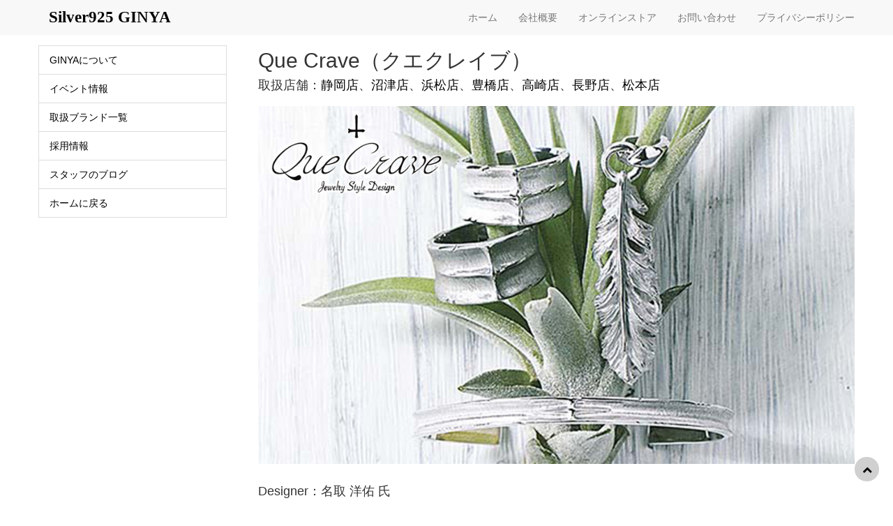

--- FILE ---
content_type: text/html
request_url: http://tokaisangyo.jp/brand/quecrave.html
body_size: 3041
content:
<!DOCTYPE html>
<html lang="ja"><!-- InstanceBegin template="/Templates/base.dwt" codeOutsideHTMLIsLocked="false" -->
  <head>
    <meta charset="utf-8">
	<meta http-equiv="X-UA-Compatible" content="IE=edge">
	<meta name="viewport" content="width=device-width, initial-scale=1">
	 <meta name="Description" content="シルバーアクセサリーショップGINYAの公式ホームページ。シルバーリング、シルバーペンダント、シルバーピアスをはじめ、アンクレットや革製品などをたくさん取り揃えていますので、お気に入りの１品を探しに是非ご来店ください。">
   <meta name="Keywords" content="シルバーアクセサリー,GINYA,ギンヤ,Silver925,アクセサリーショップ">
	<!-- InstanceBeginEditable name="doctitle" -->
	<title>シルバーアクセサリーショップ『GINYA』--取扱ブランド/ Que Crave--</title>
	<!-- InstanceEndEditable -->
	<!-- Bootstrap -->
	<link href="../css/bootstrap.css" rel="stylesheet">
<link href="https://maxcdn.bootstrapcdn.com/font-awesome/4.5.0/css/font-awesome.min.css" rel="stylesheet" type="text/css">
<link href="../css/style.css" rel="stylesheet" type="text/css">
	<!-- HTML5 shim and Respond.js for IE8 support of HTML5 elements and media queries -->
	<!-- WARNING: Respond.js doesn't work if you view the page via file:// -->
	<!--[if lt IE 9]>
		  <script src="https://oss.maxcdn.com/html5shiv/3.7.2/html5shiv.min.js"></script>
		  <script src="https://oss.maxcdn.com/respond/1.4.2/respond.min.js"></script>
		<![endif]-->       
  <!--The following script tag downloads a font from the Adobe Edge Web Fonts server for use within the web page. We recommend that you do not modify it.--><script>var __adobewebfontsappname__="dreamweaver"</script><script src="http://use.edgefonts.net/overlock:n4:default;droid-sans:n4:default;open-sans:n4,n7:default;acme:n4:default;alfa-slab-one:n4:default;coda-caption:n8:default;bree-serif:n4:default;allan:n7:default;allerta:n4:default;bowlby-one:n4:default;hammersmith-one:n4:default;montserrat:n4:default;shanti:n4:default.js" type="text/javascript"></script>
  <!-- InstanceBeginEditable name="head" -->
  <!-- InstanceEndEditable -->
</head>
  <body>
  <div id="fb-root"></div>
<script>(function(d, s, id) {
  var js, fjs = d.getElementsByTagName(s)[0];
  if (d.getElementById(id)) return;
  js = d.createElement(s); js.id = id;
  js.src = "//connect.facebook.net/ja_JP/sdk.js#xfbml=1&version=v2.9";
  fjs.parentNode.insertBefore(js, fjs);
}(document, 'script', 'facebook-jssdk'));</script>
  <nav class="navbar-default navbar-static-top">
    <div class="container-fluid">
      <!-- Brand and toggle get grouped for better mobile display -->
      <div class="navbar-header">
        <button type="button" class="navbar-toggle collapsed" data-toggle="collapse" data-target="#defaultNavbar1" aria-expanded="false"><span class="sr-only">Toggle navigation</span><span class="icon-bar"></span><span class="icon-bar"></span><span class="icon-bar"></span></button>
        <p><a class="navbar-brand" href="../index.html">Silver925 GINYA</a>&nbsp;</p>
      </div>
      <!-- Collect the nav links, forms, and other content for toggling -->
      <div class="collapse navbar-collapse" id="defaultNavbar1">
<ul class="nav navbar-nav navbar-right">
        <li><a href="../index.html">ホーム</a></li>
        <li><a href="../company.html">会社概要</a></li>
        <li><a href="http://www.mgc-silver.co.jp/" target="_blank">オンラインストア</a></li>
        <li><a href="../FormMail/info.html">お問い合わせ</a></li>
        <li><a href="../policy.html">プライバシーポリシー</a></li>
        </ul>
      </div>
      <!-- /.navbar-collapse -->
    </div>
    <!-- /.container-fluid -->
  </nav>
  <!-- InstanceBeginEditable name="contents" -->
  <div class="container-fluid">
    <div class="row contents">
      <div class="col-sm-9 col-sm-push-3 brand">
        <h2>Que Crave（クエクレイブ）</h2>
        <h4>取扱店舗：<a href="../ginya/shizuoka.html">静岡店</a>、<a href="../ginya/numazu.html">沼津店</a>、<a href="../ginya/hamamatsu.html">浜松店</a>、<a href="../ginya/toyohashi.html">豊橋店</a>、<a href="../ginya/takasaki.html">高崎店</a>、<a href="../ginya/nagano.html">長野店</a>、<a href="../ginya/matsumoto.html">松本店</a></h4>
        <img src="../images/brand-logo/quecrave_img.jpg" class="img-responsive img-space" alt="">
        </p>
        <h4>Designer：名取 洋佑 氏</h4>
        <p> 十字や逆十字をメインのモチーフとしているが、孤高のデザインに格上げしているのが大きな特徴。荒々しいタッチからヨーロッパ調のパターンまで、幅広いデザインを駆使している。 どの作品もスタイリッシュに仕上がっている為、スタイルを選ばず着けこなしやすい。</p>
        <p> ★こんな方にオススメ★<br>
          ＊とにかくクロスのデザインが豊富、クロス好きな方<br>
          ＊ファッションの中のワンポイントにシルバーをさりげなく着けたい方<br>
        </p>
        <p>Que Craveオフィシャルサイト ⇒ <a href="http://quecrave.com/" target="_blank">http://quecrave.com/</a><br>
        </p>
      </div>
      <div class="col-sm-3 col-sm-pull-9">
        <ul class="nav nav-contents">
          <li role="presentation"><a href="../ginya.html">GINYAについて</a></li>
          <li role="presentation"><a href="../brand.html">イベント情報</a></li>
          <li role="presentation"><a href="../brand.html#b">取扱ブランド一覧</a></li>
          <li role="presentation"><a href="../recruit.html">採用情報</a></li>
          <li role="presentation"><a href="http://blog.goo.ne.jp/silver925ginya" target="_blank">スタッフのブログ</a></li>
          <li role="presentation"><a href="../index.html">ホームに戻る</a></li>
        </ul>
      </div>
    </div>
  </div>
  
    <!-- InstanceEndEditable -->
  <div class="footer-info">
  <div class="container-fluid">
      <div class="row">
        <div class="col-sm-12">
         <p id="pageTop"><a href="#"><i class="fa fa-chevron-up"></i></a></p>
         <p>株式会社東海産業</p>
          <p>〒420-0031<br>
            静岡県静岡市葵区呉服町2-5-1　はまよビル２F </p>
        </div>
      </div>
    </div>
  </div>
  <div class="footer-copyright">
    <div class="container-fluid">
      <div class="row">
        <div class="col-sm-12">
			<p><a href="http://www.tokaisangyo.jp/">&copy;TOKAISANGYO,</a> all rights reserved.</p>
        </div>
      </div>
    </div>
  </div>
	<!-- jQuery (necessary for Bootstrap's JavaScript plugins) --> 
  <script src="../js/jquery-1.11.3.min.js"></script>

	<!-- Include all compiled plugins (below), or include individual files as needed --> 
  <script src="../js/bootstrap.js"></script>
</body>
<!-- InstanceEnd --></html>

--- FILE ---
content_type: text/css
request_url: http://tokaisangyo.jp/css/style.css
body_size: 1748
content:
@charset "utf-8";
.kiji h1 {
	font-size: 40px;
}
.kiji p {
	font-size: 16px;
}
body {
	font-family: "ヒラギノ角ゴ Pro W3", "Hiragino Kaku Gothic Pro", "メイリオ", Meiryo, Osaka, "ＭＳ Ｐゴシック", "MS PGothic", sans-serif;
}
.gaiyou a {
	color: #000000;
	text-decoration: none;
	outline: none;
	display: block;
}
.gaiyou a:hover {
	background-color: #EDEDED;
}
.gaiyou a:focus {
	background-color: #EDEDED;
}
.gaiyou a h2 {
	font-size: 20px;
	font-weight: bold;
}
.gaiyou.iconcard a span {
	font-size: 50px;
	padding-top: 30px;
	padding-bottom: 10px;
	color: #FFFFFF;
	margin-left: 0px;
	padding-left: 0px;
}


.gaiyou.iconcard a {
	background-color: #FDD757;
	padding-top: 20px;
	padding-left: 20px;
	padding-bottom: 20px;
	padding-right: 20px;
	text-align: center;
	height: 250px;
	margin-left: px;
}
.gaiyou.iconcard a:hover {
	opacity: 0.8;
	margin-left: 0px;
}
.gaiyou.iconcard.newrecruit a {
	background-color: #A9E758;
}
.gaiyou.iconcard.event a {
	background-color: #959DF3;
}
.gaiyou.iconcard.aboutus a {
	background-color: #B3ECFB;
}
.row.showcase > .col-sm-6:nth-child(odd) {
	clear: both;
}
.row.main-contents {
	margin-bottom: 20px;
}
.row.showcase> .col-sm-6 {
	margin-bottom: 20px;
}

.row.showcase .img-responsive {
	margin-bottom: 10px;
}

.nav.nav-news li a {
	border-bottom: 1px dotted #AAAAAA;
	padding-left: 0px;
	padding-right: 0px;
	color: #000000;
}

.navbar-header .navbar-brand {
	font-family: open-sans;
	font-style: normal;
	font-weight: 700;
	color: #000000;
	font-size: 23px;
}

.row.contents .col-sm-9.col-sm-push-3 {
	margin-bottom: 30px;
}
.col-sm-9.col-sm-push-3 p {
	margin-top: 20px;
	margin-bottom: 30px;
}

.brand h2 span {
	background-color: #959DF3;
	margin-right: 10px;
	padding-right: 8px;
	padding-top: 8px;
	padding-bottom: 8px;
	padding-left: 8px;
	color: #FFFFFF;
}
.row.space >.col-sm-2.col-xs-4:nth-child(odd) {
}

.row.event {
	margin-bottom: 40px;
}
.toriatukai {
	margin-top: 50px;
	margin-bottom: 0px;
}
.recruit h2 span  {
	margin-left: 0px;
	margin-right: 10px;
	padding-left: 8px;
	padding-right: 8px;
	background-color: #A9E758;
	color: #FFFFFF;
	padding-top: 8px;
	padding-bottom: 8px;
}
p .pull-right {
	padding-left: 10px;
	padding-bottom: 10px;
}
p .pull-left {
	padding-left: 0px;
	padding-right: 10px;
	padding-bottom: 10px;
}
tbody tr .photo {
	width: 125px;
}

























@media (min-width: 1200px){
.container-fluid {
	width: 1200px;
}

}
.sub-midashi {
	font-weight: bold;
	font-size: 14px;
	border-bottom: 2px solid #DDDDDD;
}

.row.contents .col-sm-3.col-sm-pull-9 {
	margin-bottom: 30px;
}

.ginya h2 span {
	background-color: #B3ECFB;
	padding-top: 8px;
	padding-right: 8px;
	padding-bottom: 8px;
	padding-left: 8px;
	color: #FFFFFF;
	margin-right: 10px;
}

.footer-info {
	background-color: #EDEDED;
	padding-top: 20px;
	padding-bottom: 20px;
}

.footer-copyright {
	background-color: #69DCEF;
	padding-top: 20px;
	color: #FFFFFF;
	font-size: 10px;
}


@media (max-width: 767px){
.navbar-default.navbar-static-top {
	margin-bottom: 0px;
}
.container-fluid .row.header-contents> .col-lg-12 {
	margin-left: 0px;
	margin-right: 0px;
	padding-left: 0px;
	padding-right: 0px;
}
.container-fluid .row.main-contents> .col-sm-3.col-xs-6 {
	padding-left: 0px;
	padding-right: 0px;
}
.row .col-sm-6.twitter {
	margin-bottom: 30px;
}
.row.logo-img> .col-sm-2.col-xs-4:nth-child(odd) {








}











}
.sub-menu {
	margin-bottom: 30px;

}

@media (min-width:768px){
.row.header-contents {
	margin-bottom: 20px;

}
.row.contents .col-sm-9.col-sm-push-3 {
	padding-left: 30px;
}



}

@media (max-width: 500px){
.gaiyou.iconcard a h2  {
	font-size: 17px;
}
.gaiyou.iconcard a p {
	font-size: 12px;
}
.gaiyou.iconcard a {
	height: 230px;
}
.row .col-sm-9.col-sm-push-3 h2 {
	font-size: 20px;
}
.row.event .col-sm-6 h3 {
	font-size: 20px;
	line-height: 150%;
}
.col-sm-9.col-sm-push-3.recruit h3 {
	font-size: 18px;
}



.row.contents .col-sm-9.col-sm-push-3 h4 {
	font-size: 15px;
}








}
.th-color {
	background-color: #B3ECFB;
	color: #000000;
	width: 30%;
	padding-left: 10px;
	height: auto;
	padding-top: 10px;
	padding-bottom: 10px;
}
.td-color {
	padding-left: 10px;
}
.th {
}

.nav-contents {
	border-left: 1px solid #DDDDDD;
	border-right: 1px solid #DDDDDD;
	border-bottom: 1px none #DDDDDD;
	border-top: 1px solid #DDDDDD;
	margin-top: 15px;
}
.nav.nav-contents li a {
	border-bottom: 1px solid #DDDDDD;
	color: #000000;
}
.table-space {
	margin-top: 30px;
	margin-bottom: 50px;
}
.gmap {
	position: relative;
	padding-bottom: 56.25%;
	padding-top: 30px;
	height: 0;
	overflow: hidden;
	margin-bottom: 50px;
}
 
.gmap iframe,
.gmap object,
.gmap embed {
position: absolute;
top: 0;
left: 0;
width: 100%;
height: 100%;
}
.nav-tenpo {
	border-color: #DDDDDD;
	border-bottom-width: 1px;
	border-bottom-style: solid;
	color: #000000;
	padding-left: 20px;
	padding-top: 5px;
	padding-bottom: 5px;
	line-height: 180%;
}

a:link{color:#000000;}
a:hover{color:#F80808;}

#pageTop {
	position: fixed;
	bottom: 20px;
	right: 20px;
}

 

#pageTop a {
	display: block;
	z-index: 999;
	padding-right: 0;
	padding-bottom: 0;
	border-radius: 30px;
	width: 35px;
	height: 35px;
	background-color: #D0D0D0;
	color: #000000;
	font-weight: bold;
	text-decoration: none;
	text-align: center;
	padding-top: 8px;
}

 

#pageTop a:hover {
	text-decoration: none;
	opacity: 0.7;
}
.img-space {
	margin-top: 20px;
	margin-bottom: 30px;
}
.style {
	background-color: #B3ECFB;
	padding-top: 10px;
	padding-bottom: 10px;
	text-align: center;
	color: #000000;
	border: 1px solid #120488;
	margin-left: 10px;
	margin-right: 10px;
}
.kigyou {
	margin-bottom: 50px;
	padding-top: 0px;
}
.style-g {
	margin-left: 10px;
	margin-right: 10px;
	padding-top: 10px;
	padding-bottom: 10px;
	text-align: center;
	background-color: #A9E758;
	border: 1px solid #00830D;
}
.toiawase {
	text-align: center;
	background-color: #F7B3CE;
	padding-top: 10px;
	padding-bottom: 10px;
	color: #000000;
	border-radius: 20px;
	border: 1px solid #5E0015;
	font-weight: bold;
}
.oubo {
	text-shadow: 0px 0px #A9E758;
	border-radius: 20px;
	border: 1px solid #8F0404;
	padding-left: 0px;
	padding-top: 10px;
	padding-bottom: 10px;
	text-align: center;
	background-color: #F80000;
	color: #FFFFFF;
	font-weight: bold;
	margin-bottom: 20px;
}
.h4-ginya {
	border-radius: 20px;
	border: 1px solid #128F04;
	text-shadow: 0px 0px #A9E758;
	padding-left: 0px;
	padding-top: 10px;
	padding-bottom: 10px;
	text-align: center;
	background-color: #A9E758;
	color: #000000;
	font-weight: bold;
	margin-bottom: 50px;
}
.h4-space {
	margin-bottom: 50px;
}
.h3-youkou {
	border-bottom: 2px solid #FD0004;
	font-weight: bold;
	margin-bottom: 20px;
}
